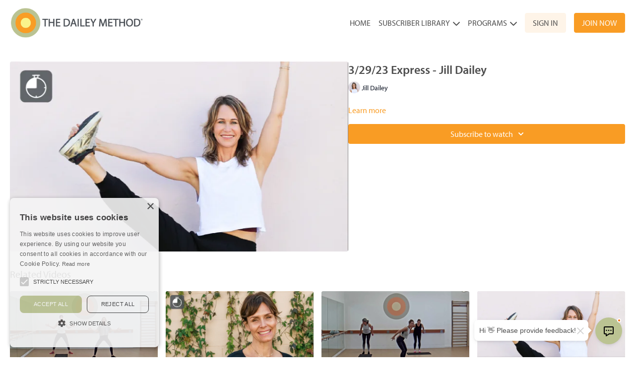

--- FILE ---
content_type: text/vnd.turbo-stream.html; charset=utf-8
request_url: https://daileymethodonline.com/programs/3-29-23-express-jill-dailey-4-30pm-pt.turbo_stream?playlist_position=thumbnails&preview=false
body_size: -34
content:
<!DOCTYPE html><html><head><meta name="csrf-param" content="authenticity_token" />
<meta name="csrf-token" content="4J4KU2scuapqi_NBAjvzJ6nphWEkPW_2O8yqo8rrX5ZyBAagI5AWdW6OYyzBSqLmK2W94feyjmnpgVJb_ebq7Q" /></head><body><turbo-stream action="update" target="program_show"><template>
  <turbo-frame id="program_player">
      <turbo-frame id="program_content" src="/programs/3-29-23-express-jill-dailey-4-30pm-pt/program_content?playlist_position=thumbnails&amp;preview=false">
</turbo-frame></turbo-frame></template></turbo-stream></body></html>

--- FILE ---
content_type: text/html; charset=utf-8
request_url: https://daileymethodonline.com/programs/3-29-23-express-jill-dailey-4-30pm-pt/related
body_size: 10564
content:
<turbo-frame id="program_related" target="_top">

    <div class="container " data-area="program-related-videos">
      <div class="cbt-related mt-8  pb-16">
        <div class="cbt-related-title text-xl font-medium">Related Videos</div>
          <div class="mt-5 grid grid-cols-1 sm:grid-cols-2 md:grid-cols-3 lg:grid-cols-4 xl:grid-cols-4 gap-x-4 gap-y-6">
              <div data-area="related-video-item" class="">
                <swiper-slide
  data-card="video_2189081"
  data-custom="content-card"
  class="self-start hotwired"
    data-author-title-0="Jill Dailey" data-author-permalink-0="author-7fs4KdwWkV0"
>

  <a class="card-image-container" data-turbo="true" data-turbo-prefetch="false" data-turbo-action="advance" data-turbo-frame="_top" onclick="window.CatalogAnalytics(&#39;clickContentItem&#39;, &#39;video&#39;, &#39;2189081&#39;, &#39;Related Videos&#39;); window.CatalogAnalytics(&#39;clickRelatedVideo&#39;, &#39;2189081&#39;, &#39;1&#39;, &#39;program_page&#39;)" href="/programs/jill_express_7-6-20-mp4">
    <div class="image-container relative" data-test="catalog-card">
  <div class="relative image-content">
    <div aria-hidden="true" style="padding-bottom: 56%;"></div>
    <img loading="lazy" alt="Dailey Express - Jill Dailey" decoding="async"
         src="https://alpha.uscreencdn.com/images/programs/2189081/horizontal/00014.png?auto=webp&width=350"
         srcset="https://alpha.uscreencdn.com/images/programs/2189081/horizontal/00014.png?auto=webp&width=350 350w,
            https://alpha.uscreencdn.com/images/programs/2189081/horizontal/00014.png?auto=webp&width=700 2x,
            https://alpha.uscreencdn.com/images/programs/2189081/horizontal/00014.png?auto=webp&width=1050 3x"
         class="card-image b-image absolute object-cover h-full top-0 left-0" style="opacity: 1;">
  </div>
    <div class="badge flex justify-center items-center text-white content-card-badge z-0">
      <span class="badge-item">46:12</span>
      <svg xmlns="http://www.w3.org/2000/svg" width="13" height="9" viewBox="0 0 13 9" fill="none" class="badge-item content-watched-icon" data-test="content-watched-icon">
  <path fill-rule="evenodd" clip-rule="evenodd" d="M4.99995 7.15142L12.0757 0.0756836L12.9242 0.924212L4.99995 8.84848L0.575684 4.42421L1.42421 3.57568L4.99995 7.15142Z" fill="currentColor"></path>
</svg>

    </div>

</div>
<div class="content-watched-overlay"></div>

</a>  <a class="card-title" data-turbo="true" data-turbo-prefetch="false" data-turbo-action="advance" data-turbo-frame="_top" title="Dailey Express - Jill Dailey" aria-label="Dailey Express - Jill Dailey" onclick="window.CatalogAnalytics(&#39;clickContentItem&#39;, &#39;video&#39;, &#39;2189081&#39;, &#39;Related Videos&#39;); window.CatalogAnalytics(&#39;clickRelatedVideo&#39;, &#39;2189081&#39;, &#39;1&#39;, &#39;program_page&#39;)" href="/programs/jill_express_7-6-20-mp4">
    <span class="line-clamp-2">
      Dailey Express - Jill Dailey
    </span>
</a></swiper-slide>


              </div>
              <div data-area="related-video-item" class="">
                <swiper-slide
  data-card="video_3404005"
  data-custom="content-card"
  class="self-start hotwired"
    data-author-title-0="Valerie" data-author-permalink-0="valerie"
>

  <a class="card-image-container" data-turbo="true" data-turbo-prefetch="false" data-turbo-action="advance" data-turbo-frame="_top" onclick="window.CatalogAnalytics(&#39;clickContentItem&#39;, &#39;video&#39;, &#39;3404005&#39;, &#39;Related Videos&#39;); window.CatalogAnalytics(&#39;clickRelatedVideo&#39;, &#39;3404005&#39;, &#39;2&#39;, &#39;program_page&#39;)" href="/programs/1-8-25-express-466e84">
    <div class="image-container relative" data-test="catalog-card">
  <div class="relative image-content">
    <div aria-hidden="true" style="padding-bottom: 56%;"></div>
    <img loading="lazy" alt="1/8/25 Express - Valerie" decoding="async"
         src="https://alpha.uscreencdn.com/images/programs/3404005/horizontal/53689d1d-9d74-4da1-be14-cc0a9b81d394.jpg?auto=webp&width=350"
         srcset="https://alpha.uscreencdn.com/images/programs/3404005/horizontal/53689d1d-9d74-4da1-be14-cc0a9b81d394.jpg?auto=webp&width=350 350w,
            https://alpha.uscreencdn.com/images/programs/3404005/horizontal/53689d1d-9d74-4da1-be14-cc0a9b81d394.jpg?auto=webp&width=700 2x,
            https://alpha.uscreencdn.com/images/programs/3404005/horizontal/53689d1d-9d74-4da1-be14-cc0a9b81d394.jpg?auto=webp&width=1050 3x"
         class="card-image b-image absolute object-cover h-full top-0 left-0" style="opacity: 1;">
  </div>
    <div class="badge flex justify-center items-center text-white content-card-badge z-0">
      <span class="badge-item">43:12</span>
      <svg xmlns="http://www.w3.org/2000/svg" width="13" height="9" viewBox="0 0 13 9" fill="none" class="badge-item content-watched-icon" data-test="content-watched-icon">
  <path fill-rule="evenodd" clip-rule="evenodd" d="M4.99995 7.15142L12.0757 0.0756836L12.9242 0.924212L4.99995 8.84848L0.575684 4.42421L1.42421 3.57568L4.99995 7.15142Z" fill="currentColor"></path>
</svg>

    </div>

</div>
<div class="content-watched-overlay"></div>

</a>  <a class="card-title" data-turbo="true" data-turbo-prefetch="false" data-turbo-action="advance" data-turbo-frame="_top" title="1/8/25 Express - Valerie" aria-label="1/8/25 Express - Valerie" onclick="window.CatalogAnalytics(&#39;clickContentItem&#39;, &#39;video&#39;, &#39;3404005&#39;, &#39;Related Videos&#39;); window.CatalogAnalytics(&#39;clickRelatedVideo&#39;, &#39;3404005&#39;, &#39;2&#39;, &#39;program_page&#39;)" href="/programs/1-8-25-express-466e84">
    <span class="line-clamp-2">
      1/8/25 Express - Valerie
    </span>
</a></swiper-slide>


              </div>
              <div data-area="related-video-item" class="">
                <swiper-slide
  data-card="video_2189078"
  data-custom="content-card"
  class="self-start hotwired"
    data-author-title-0="Jill Dailey" data-author-permalink-0="author-7fs4KdwWkV0"
>

  <a class="card-image-container" data-turbo="true" data-turbo-prefetch="false" data-turbo-action="advance" data-turbo-frame="_top" onclick="window.CatalogAnalytics(&#39;clickContentItem&#39;, &#39;video&#39;, &#39;2189078&#39;, &#39;Related Videos&#39;); window.CatalogAnalytics(&#39;clickRelatedVideo&#39;, &#39;2189078&#39;, &#39;3&#39;, &#39;program_page&#39;)" href="/programs/jill_express_7-2-20-mp4">
    <div class="image-container relative" data-test="catalog-card">
  <div class="relative image-content">
    <div aria-hidden="true" style="padding-bottom: 56%;"></div>
    <img loading="lazy" alt="Dailey Express - Jill Dailey" decoding="async"
         src="https://alpha.uscreencdn.com/images/programs/2189078/horizontal/00039.png?auto=webp&width=350"
         srcset="https://alpha.uscreencdn.com/images/programs/2189078/horizontal/00039.png?auto=webp&width=350 350w,
            https://alpha.uscreencdn.com/images/programs/2189078/horizontal/00039.png?auto=webp&width=700 2x,
            https://alpha.uscreencdn.com/images/programs/2189078/horizontal/00039.png?auto=webp&width=1050 3x"
         class="card-image b-image absolute object-cover h-full top-0 left-0" style="opacity: 1;">
  </div>
    <div class="badge flex justify-center items-center text-white content-card-badge z-0">
      <span class="badge-item">45:57</span>
      <svg xmlns="http://www.w3.org/2000/svg" width="13" height="9" viewBox="0 0 13 9" fill="none" class="badge-item content-watched-icon" data-test="content-watched-icon">
  <path fill-rule="evenodd" clip-rule="evenodd" d="M4.99995 7.15142L12.0757 0.0756836L12.9242 0.924212L4.99995 8.84848L0.575684 4.42421L1.42421 3.57568L4.99995 7.15142Z" fill="currentColor"></path>
</svg>

    </div>

</div>
<div class="content-watched-overlay"></div>

</a>  <a class="card-title" data-turbo="true" data-turbo-prefetch="false" data-turbo-action="advance" data-turbo-frame="_top" title="Dailey Express - Jill Dailey" aria-label="Dailey Express - Jill Dailey" onclick="window.CatalogAnalytics(&#39;clickContentItem&#39;, &#39;video&#39;, &#39;2189078&#39;, &#39;Related Videos&#39;); window.CatalogAnalytics(&#39;clickRelatedVideo&#39;, &#39;2189078&#39;, &#39;3&#39;, &#39;program_page&#39;)" href="/programs/jill_express_7-2-20-mp4">
    <span class="line-clamp-2">
      Dailey Express - Jill Dailey
    </span>
</a></swiper-slide>


              </div>
              <div data-area="related-video-item" class="">
                <swiper-slide
  data-card="video_2187244"
  data-custom="content-card"
  class="self-start hotwired"
    data-author-title-0="Jill Dailey" data-author-permalink-0="author-7fs4KdwWkV0"
>

  <a class="card-image-container" data-turbo="true" data-turbo-prefetch="false" data-turbo-action="advance" data-turbo-frame="_top" onclick="window.CatalogAnalytics(&#39;clickContentItem&#39;, &#39;video&#39;, &#39;2187244&#39;, &#39;Related Videos&#39;); window.CatalogAnalytics(&#39;clickRelatedVideo&#39;, &#39;2187244&#39;, &#39;4&#39;, &#39;program_page&#39;)" href="/programs/1-18-23-express-jill-dailey-4-30pm-pt">
    <div class="image-container relative" data-test="catalog-card">
  <div class="relative image-content">
    <div aria-hidden="true" style="padding-bottom: 56%;"></div>
    <img loading="lazy" alt="1/18/23 Express - Jill Dailey" decoding="async"
         src="https://alpha.uscreencdn.com/images/programs/2187244/horizontal/1080.jpg?auto=webp&width=350"
         srcset="https://alpha.uscreencdn.com/images/programs/2187244/horizontal/1080.jpg?auto=webp&width=350 350w,
            https://alpha.uscreencdn.com/images/programs/2187244/horizontal/1080.jpg?auto=webp&width=700 2x,
            https://alpha.uscreencdn.com/images/programs/2187244/horizontal/1080.jpg?auto=webp&width=1050 3x"
         class="card-image b-image absolute object-cover h-full top-0 left-0" style="opacity: 1;">
  </div>
    <div class="badge flex justify-center items-center text-white content-card-badge z-0">
      <span class="badge-item">44:34</span>
      <svg xmlns="http://www.w3.org/2000/svg" width="13" height="9" viewBox="0 0 13 9" fill="none" class="badge-item content-watched-icon" data-test="content-watched-icon">
  <path fill-rule="evenodd" clip-rule="evenodd" d="M4.99995 7.15142L12.0757 0.0756836L12.9242 0.924212L4.99995 8.84848L0.575684 4.42421L1.42421 3.57568L4.99995 7.15142Z" fill="currentColor"></path>
</svg>

    </div>

</div>
<div class="content-watched-overlay"></div>

</a>  <a class="card-title" data-turbo="true" data-turbo-prefetch="false" data-turbo-action="advance" data-turbo-frame="_top" title="1/18/23 Express - Jill Dailey" aria-label="1/18/23 Express - Jill Dailey" onclick="window.CatalogAnalytics(&#39;clickContentItem&#39;, &#39;video&#39;, &#39;2187244&#39;, &#39;Related Videos&#39;); window.CatalogAnalytics(&#39;clickRelatedVideo&#39;, &#39;2187244&#39;, &#39;4&#39;, &#39;program_page&#39;)" href="/programs/1-18-23-express-jill-dailey-4-30pm-pt">
    <span class="line-clamp-2">
      1/18/23 Express - Jill Dailey
    </span>
</a></swiper-slide>


              </div>
          </div>
        </div>
      </div>
    </div>
</turbo-frame>